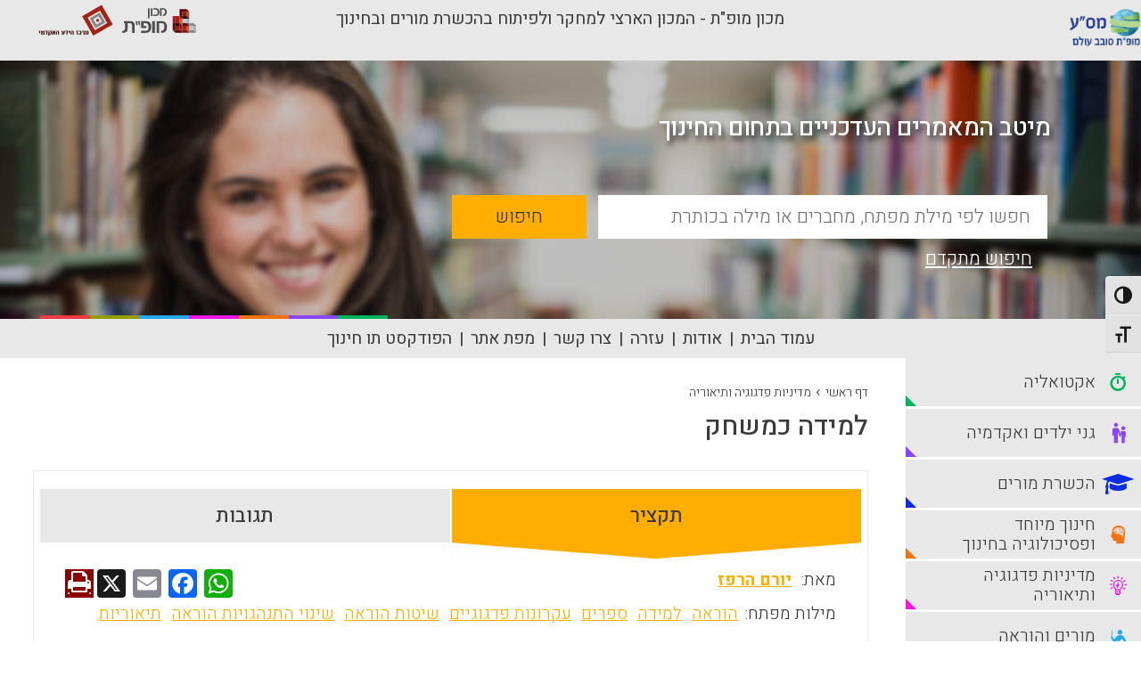

--- FILE ---
content_type: text/html; charset=UTF-8
request_url: https://portal.macam.ac.il/article/%D7%9C%D7%9E%D7%99%D7%93%D7%94-%D7%9B%D7%9E%D7%A9%D7%97%D7%A7/
body_size: 17510
content:
<!DOCTYPE html>
<html dir="rtl">
<head>
    <!-- Global site tag (gtag.js) - Google Analytics -->

    <script async src="https://www.googletagmanager.com/gtag/js?id=UA-895630-1&l=dataLayerPYS"></script>

    <script>

        window.dataLayerPYS = window.dataLayerPYS || [];

        function gtag(){dataLayerPYS.push(arguments);}

        gtag('js', new Date());



        gtag('config', 'UA-895630-1');

    </script>

    <link rel="icon" type="image/png" sizes="16x16" href="https://portal.macam.ac.il/wp-content/themes/masa/images/favicon.ico">

    <meta charset="utf-8">
    <meta http-equiv="X-UA-Compatible" content="IE=edge,chrome=1">
    <title>פורטל מס&quot;ע | למידה כמשחק</title>
    <meta name="viewport" content="width=device-width, initial-scale=1.0, maximum-scale=1.0, user-scalable=no">

    <meta name='robots' content='index, follow, max-image-preview:large, max-snippet:-1, max-video-preview:-1' />

<!-- Google Tag Manager for WordPress by gtm4wp.com -->
<script data-cfasync="false" data-pagespeed-no-defer>
	var gtm4wp_datalayer_name = "dataLayer";
	var dataLayer = dataLayer || [];
</script>
<!-- End Google Tag Manager for WordPress by gtm4wp.com -->
<!-- Google Tag Manager by PYS -->
    <script data-cfasync="false" data-pagespeed-no-defer>
	    window.dataLayerPYS = window.dataLayerPYS || [];
	</script>
<!-- End Google Tag Manager by PYS -->
	<!-- This site is optimized with the Yoast SEO plugin v26.7 - https://yoast.com/wordpress/plugins/seo/ -->
	<meta name="description" content="פורטל מס&quot;ע - בספרו החדש, היוצא כעת בעברית, מציע דיויד פרקינס שבעה עקרונות להוראה. ספר קודם שלו הציע עקרונות להוראת אמנות. בשיחה עמו הוא מסביר מדוע קשה לשנות את ההוראה, אבל בהחלט אפשרי, ואיך אמנות רלוונטית לחייהם של בני האדם בימינו (יורם הרפז, 2012)." />
	<link rel="canonical" href="https://portal.macam.ac.il/article/למידה-כמשחק/" />
	<meta property="og:locale" content="he_IL" />
	<meta property="og:type" content="article" />
	<meta property="og:title" content="למידה כמשחק - פורטל מס&quot;ע" />
	<meta property="og:description" content="פורטל מס&quot;ע - בספרו החדש, היוצא כעת בעברית, מציע דיויד פרקינס שבעה עקרונות להוראה. ספר קודם שלו הציע עקרונות להוראת אמנות. בשיחה עמו הוא מסביר מדוע קשה לשנות את ההוראה, אבל בהחלט אפשרי, ואיך אמנות רלוונטית לחייהם של בני האדם בימינו (יורם הרפז, 2012)." />
	<meta property="og:url" content="https://portal.macam.ac.il/article/למידה-כמשחק/" />
	<meta property="og:site_name" content="פורטל מס&quot;ע" />
	<meta property="article:modified_time" content="2018-12-26T12:33:43+00:00" />
	<meta name="twitter:card" content="summary_large_image" />
	<script type="application/ld+json" class="yoast-schema-graph">{"@context":"https://schema.org","@graph":[{"@type":"WebPage","@id":"https://portal.macam.ac.il/article/%d7%9c%d7%9e%d7%99%d7%93%d7%94-%d7%9b%d7%9e%d7%a9%d7%97%d7%a7/","url":"https://portal.macam.ac.il/article/%d7%9c%d7%9e%d7%99%d7%93%d7%94-%d7%9b%d7%9e%d7%a9%d7%97%d7%a7/","name":"למידה כמשחק - פורטל מס&quot;ע","isPartOf":{"@id":"https://portal.macam.ac.il/#website"},"datePublished":"2018-09-16T13:30:14+00:00","dateModified":"2018-12-26T12:33:43+00:00","description":"פורטל מס&quot;ע - בספרו החדש, היוצא כעת בעברית, מציע דיויד פרקינס שבעה עקרונות להוראה. ספר קודם שלו הציע עקרונות להוראת אמנות. בשיחה עמו הוא מסביר מדוע קשה לשנות את ההוראה, אבל בהחלט אפשרי, ואיך אמנות רלוונטית לחייהם של בני האדם בימינו (יורם הרפז, 2012).","breadcrumb":{"@id":"https://portal.macam.ac.il/article/%d7%9c%d7%9e%d7%99%d7%93%d7%94-%d7%9b%d7%9e%d7%a9%d7%97%d7%a7/#breadcrumb"},"inLanguage":"he-IL","potentialAction":[{"@type":"ReadAction","target":["https://portal.macam.ac.il/article/%d7%9c%d7%9e%d7%99%d7%93%d7%94-%d7%9b%d7%9e%d7%a9%d7%97%d7%a7/"]}]},{"@type":"BreadcrumbList","@id":"https://portal.macam.ac.il/article/%d7%9c%d7%9e%d7%99%d7%93%d7%94-%d7%9b%d7%9e%d7%a9%d7%97%d7%a7/#breadcrumb","itemListElement":[{"@type":"ListItem","position":1,"name":"Home","item":"https://portal.macam.ac.il/"},{"@type":"ListItem","position":2,"name":"למידה כמשחק"}]},{"@type":"WebSite","@id":"https://portal.macam.ac.il/#website","url":"https://portal.macam.ac.il/","name":"פורטל מס&quot;ע","description":"פורטל מס&quot;ע","potentialAction":[{"@type":"SearchAction","target":{"@type":"EntryPoint","urlTemplate":"https://portal.macam.ac.il/?s={search_term_string}"},"query-input":{"@type":"PropertyValueSpecification","valueRequired":true,"valueName":"search_term_string"}}],"inLanguage":"he-IL"}]}</script>
	<!-- / Yoast SEO plugin. -->


<script type='application/javascript' id='pys-version-script'>console.log('PixelYourSite PRO version 12.3.6');</script>
<link rel='dns-prefetch' href='//static.addtoany.com' />
<link rel='dns-prefetch' href='//cdnjs.cloudflare.com' />
<link rel="alternate" type="application/rss+xml" title="פורטל מס&quot;ע &laquo; פיד תגובות של למידה כמשחק" href="https://portal.macam.ac.il/article/%d7%9c%d7%9e%d7%99%d7%93%d7%94-%d7%9b%d7%9e%d7%a9%d7%97%d7%a7/feed/" />
<link rel="alternate" title="oEmbed (JSON)" type="application/json+oembed" href="https://portal.macam.ac.il/wp-json/oembed/1.0/embed?url=https%3A%2F%2Fportal.macam.ac.il%2Farticle%2F%25d7%259c%25d7%259e%25d7%2599%25d7%2593%25d7%2594-%25d7%259b%25d7%259e%25d7%25a9%25d7%2597%25d7%25a7%2F" />
<link rel="alternate" title="oEmbed (XML)" type="text/xml+oembed" href="https://portal.macam.ac.il/wp-json/oembed/1.0/embed?url=https%3A%2F%2Fportal.macam.ac.il%2Farticle%2F%25d7%259c%25d7%259e%25d7%2599%25d7%2593%25d7%2594-%25d7%259b%25d7%259e%25d7%25a9%25d7%2597%25d7%25a7%2F&#038;format=xml" />
<style id='wp-img-auto-sizes-contain-inline-css' type='text/css'>
img:is([sizes=auto i],[sizes^="auto," i]){contain-intrinsic-size:3000px 1500px}
/*# sourceURL=wp-img-auto-sizes-contain-inline-css */
</style>
<style id='wp-emoji-styles-inline-css' type='text/css'>

	img.wp-smiley, img.emoji {
		display: inline !important;
		border: none !important;
		box-shadow: none !important;
		height: 1em !important;
		width: 1em !important;
		margin: 0 0.07em !important;
		vertical-align: -0.1em !important;
		background: none !important;
		padding: 0 !important;
	}
/*# sourceURL=wp-emoji-styles-inline-css */
</style>
<link rel='stylesheet' id='ui-font-css' href='https://portal.macam.ac.il/wp-content/plugins/wp-accessibility/toolbar/fonts/css/a11y-toolbar.css?ver=2.2.6' type='text/css' media='all' />
<link rel='stylesheet' id='wpa-toolbar-css' href='https://portal.macam.ac.il/wp-content/plugins/wp-accessibility/toolbar/css/a11y.css?ver=2.2.6' type='text/css' media='all' />
<link rel='stylesheet' id='ui-fontsize.css-css' href='https://portal.macam.ac.il/wp-content/plugins/wp-accessibility/toolbar/css/a11y-fontsize.css?ver=2.2.6' type='text/css' media='all' />
<style id='ui-fontsize.css-inline-css' type='text/css'>
html { --wpa-font-size: clamp( 24px, 1.5rem, 36px ); --wpa-h1-size : clamp( 48px, 3rem, 72px ); --wpa-h2-size : clamp( 40px, 2.5rem, 60px ); --wpa-h3-size : clamp( 32px, 2rem, 48px ); --wpa-h4-size : clamp( 28px, 1.75rem, 42px ); --wpa-sub-list-size: 1.1em; --wpa-sub-sub-list-size: 1em; } 
/*# sourceURL=ui-fontsize.css-inline-css */
</style>
<link rel='stylesheet' id='wpa-style-css' href='https://portal.macam.ac.il/wp-content/plugins/wp-accessibility/css/wpa-style.css?ver=2.2.6' type='text/css' media='all' />
<style id='wpa-style-inline-css' type='text/css'>

.wpa-hide-rtl#skiplinks a, .wpa-hide-rtl#skiplinks a:hover, .wpa-hide-rtl#skiplinks a:visited {
	
}
.wpa-hide-rtl#skiplinks a:active,  .wpa-hide-rtl#skiplinks a:focus {
	background-color: #f1f1f1;
	box-shadow: 0 0 2px 2px rgba(0, 0, 0, 0.6);
	color: #0073aa;
	display: block;
	font-weight: 600;
	height: auto;
	line-height: normal;
	padding: 15px 23px 14px;
	position: absolute;
	left: 6px;
	top: var(--admin-bar-top);
	text-decoration: none;
	text-transform: none;
	width: auto;
	z-index: 100000;
}
	:root { --admin-bar-top : 7px; }
/*# sourceURL=wpa-style-inline-css */
</style>
<link rel='stylesheet' id='jq_confirm_css-css' href='https://cdnjs.cloudflare.com/ajax/libs/jquery-confirm/3.3.0/jquery-confirm.min.css?ver=6.9' type='text/css' media='all' />
<link rel='stylesheet' id='masa_style-css' href='https://portal.macam.ac.il/wp-content/themes/masa/css/style.css?ver=1736423542' type='text/css' media='all' />
<link rel='stylesheet' id='additional_masa_style-css' href='https://portal.macam.ac.il/wp-content/themes/masa/style.css?ver=1741856039' type='text/css' media='all' />
<link rel='stylesheet' id='addtoany-css' href='https://portal.macam.ac.il/wp-content/plugins/add-to-any/addtoany.min.css?ver=1.16' type='text/css' media='all' />
<script type="text/javascript" id="addtoany-core-js-before">
/* <![CDATA[ */
window.a2a_config=window.a2a_config||{};a2a_config.callbacks=[];a2a_config.overlays=[];a2a_config.templates={};a2a_localize = {
	Share: "Share",
	Save: "Save",
	Subscribe: "Subscribe",
	Email: "Email",
	Bookmark: "Bookmark",
	ShowAll: "Show all",
	ShowLess: "Show less",
	FindServices: "Find service(s)",
	FindAnyServiceToAddTo: "Instantly find any service to add to",
	PoweredBy: "Powered by",
	ShareViaEmail: "Share via email",
	SubscribeViaEmail: "Subscribe via email",
	BookmarkInYourBrowser: "Bookmark in your browser",
	BookmarkInstructions: "Press Ctrl+D or \u2318+D to bookmark this page",
	AddToYourFavorites: "Add to your favorites",
	SendFromWebOrProgram: "Send from any email address or email program",
	EmailProgram: "Email program",
	More: "More&#8230;",
	ThanksForSharing: "Thanks for sharing!",
	ThanksForFollowing: "Thanks for following!"
};


//# sourceURL=addtoany-core-js-before
/* ]]> */
</script>
<script type="text/javascript" defer src="https://static.addtoany.com/menu/page.js" id="addtoany-core-js"></script>
<script type="text/javascript" id="jquery-core-js-extra">
/* <![CDATA[ */
var pysTikTokRest = {"restApiUrl":"https://portal.macam.ac.il/wp-json/pys-tiktok/v1/event","debug":""};
var pysFacebookRest = {"restApiUrl":"https://portal.macam.ac.il/wp-json/pys-facebook/v1/event","debug":""};
//# sourceURL=jquery-core-js-extra
/* ]]> */
</script>
<script type="text/javascript" src="https://portal.macam.ac.il/wp-includes/js/jquery/jquery.min.js?ver=3.7.1" id="jquery-core-js"></script>
<script type="text/javascript" src="https://portal.macam.ac.il/wp-includes/js/jquery/jquery-migrate.min.js?ver=3.4.1" id="jquery-migrate-js"></script>
<script type="text/javascript" defer src="https://portal.macam.ac.il/wp-content/plugins/add-to-any/addtoany.min.js?ver=1.1" id="addtoany-jquery-js"></script>
<script type="text/javascript" src="https://portal.macam.ac.il/wp-content/plugins/disable-gravity-forms-fields/disable-gf-fields.js?ver=6.9" id="disable-gf-fields-js"></script>
<script type="text/javascript" src="https://portal.macam.ac.il/wp-content/themes/masa/js/modernizr-2.6.2.min.js?ver=1.0.0" id="modernizr-js"></script>
<script type="text/javascript" src="https://portal.macam.ac.il/wp-content/themes/masa/js/plugins.js?ver=1.0.0" id="plugins-js"></script>
<script type="text/javascript" src="https://portal.macam.ac.il/wp-content/themes/masa/js/script.js?ver=1.0.0" id="script-js"></script>
<script type="text/javascript" src="https://cdnjs.cloudflare.com/ajax/libs/jquery-confirm/3.3.0/jquery-confirm.min.js?ver=1.0.0" id="jq_confirm-js"></script>
<script type="text/javascript" src="https://portal.macam.ac.il/wp-content/plugins/pixelyoursite-pro/dist/scripts/jquery.bind-first-0.2.3.min.js" id="jquery-bind-first-js"></script>
<script type="text/javascript" src="https://portal.macam.ac.il/wp-content/plugins/pixelyoursite-pro/dist/scripts/js.cookie-2.1.3.min.js?ver=2.1.3" id="js-cookie-pys-js"></script>
<script type="text/javascript" src="https://portal.macam.ac.il/wp-content/plugins/pixelyoursite-pro/dist/scripts/sha256.js?ver=0.11.0" id="js-sha256-js"></script>
<script type="text/javascript" src="https://portal.macam.ac.il/wp-content/plugins/pixelyoursite-pro/dist/scripts/tld.min.js?ver=2.3.1" id="js-tld-js"></script>
<script type="text/javascript" id="pys-js-extra">
/* <![CDATA[ */
var pysOptions = {"staticEvents":{"facebook":{"init_event":[{"delay":0,"type":"static","ajaxFire":false,"name":"PageView","pixelIds":["2094642370760020"],"eventID":"ed852e7a-4b51-4874-9f7a-aecb61cf6af0","params":{"page_title":"\u05dc\u05de\u05d9\u05d3\u05d4 \u05db\u05de\u05e9\u05d7\u05e7","post_type":"masa_articles","post_id":28537,"plugin":"PixelYourSite","event_url":"portal.macam.ac.il/article/%D7%9C%D7%9E%D7%99%D7%93%D7%94-%D7%9B%D7%9E%D7%A9%D7%97%D7%A7/","user_role":"guest"},"e_id":"init_event","ids":[],"hasTimeWindow":false,"timeWindow":0,"woo_order":"","edd_order":""}]}},"dynamicEvents":[],"triggerEvents":[],"triggerEventTypes":[],"facebook":{"pixelIds":["2094642370760020"],"advancedMatchingEnabled":false,"advancedMatching":[],"removeMetadata":false,"wooVariableAsSimple":false,"serverApiEnabled":false,"wooCRSendFromServer":false,"send_external_id":true,"enabled_medical":false,"do_not_track_medical_param":["event_url","post_title","page_title","landing_page","content_name","categories","category_name","tags"],"meta_ldu":false,"hide_pixels":[]},"ga":{"trackingIds":["G-5FH910HTFQ"],"retargetingLogic":"ecomm","crossDomainEnabled":false,"crossDomainAcceptIncoming":false,"crossDomainDomains":[],"wooVariableAsSimple":true,"isDebugEnabled":[],"serverContainerUrls":{"G-5FH910HTFQ":{"enable_server_container":"","server_container_url":"","transport_url":""}},"additionalConfig":{"G-5FH910HTFQ":{"first_party_collection":true}},"disableAdvertisingFeatures":null,"disableAdvertisingPersonalization":false,"url_passthrough":true,"url_passthrough_filter":true,"custom_page_view_event":false,"hide_pixels":[]},"google_ads":{"conversion_ids":["AW-955811541"],"enhanced_conversion":[],"woo_purchase_conversion_track":"current_event","woo_initiate_checkout_conversion_track":"current_event","woo_add_to_cart_conversion_track":"current_event","woo_view_content_conversion_track":"current_event","woo_view_category_conversion_track":"current_event","edd_purchase_conversion_track":"current_event","edd_initiate_checkout_conversion_track":"current_event","edd_add_to_cart_conversion_track":"current_event","edd_view_content_conversion_track":"current_event","edd_view_category_conversion_track":"current_event","wooVariableAsSimple":true,"crossDomainEnabled":false,"crossDomainAcceptIncoming":false,"crossDomainDomains":[],"hide_pixels":[]},"debug":"","siteUrl":"https://portal.macam.ac.il","ajaxUrl":"https://portal.macam.ac.il/wp-admin/admin-ajax.php","ajax_event":"d21f501431","trackUTMs":"1","trackTrafficSource":"1","user_id":"0","enable_lading_page_param":"1","cookie_duration":"7","enable_event_day_param":"1","enable_event_month_param":"1","enable_event_time_param":"1","enable_remove_target_url_param":"1","enable_remove_download_url_param":"1","visit_data_model":"first_visit","last_visit_duration":"60","enable_auto_save_advance_matching":"1","enable_success_send_form":"","enable_automatic_events":"","enable_event_video":"1","ajaxForServerEvent":"1","ajaxForServerStaticEvent":"1","useSendBeacon":"1","send_external_id":"1","external_id_expire":"180","track_cookie_for_subdomains":"1","google_consent_mode":"1","data_persistency":"keep_data","advance_matching_form":{"enable_advance_matching_forms":true,"advance_matching_fn_names":["first_name","first-name","first name","name"],"advance_matching_ln_names":["last_name","last-name","last name"],"advance_matching_tel_names":["phone","tel"],"advance_matching_em_names":[]},"advance_matching_url":{"enable_advance_matching_url":true,"advance_matching_fn_names":[],"advance_matching_ln_names":[],"advance_matching_tel_names":[],"advance_matching_em_names":[]},"track_dynamic_fields":[],"gdpr":{"ajax_enabled":false,"all_disabled_by_api":false,"facebook_disabled_by_api":false,"tiktok_disabled_by_api":false,"analytics_disabled_by_api":false,"google_ads_disabled_by_api":false,"pinterest_disabled_by_api":false,"bing_disabled_by_api":false,"reddit_disabled_by_api":false,"externalID_disabled_by_api":false,"facebook_prior_consent_enabled":true,"tiktok_prior_consent_enabled":true,"analytics_prior_consent_enabled":true,"google_ads_prior_consent_enabled":true,"pinterest_prior_consent_enabled":true,"bing_prior_consent_enabled":true,"cookiebot_integration_enabled":false,"cookiebot_facebook_consent_category":"marketing","cookiebot_tiktok_consent_category":"marketing","cookiebot_analytics_consent_category":"statistics","cookiebot_google_ads_consent_category":"marketing","cookiebot_pinterest_consent_category":"marketing","cookiebot_bing_consent_category":"marketing","cookie_notice_integration_enabled":false,"cookie_law_info_integration_enabled":false,"real_cookie_banner_integration_enabled":false,"consent_magic_integration_enabled":false,"analytics_storage":{"enabled":true,"value":"granted","filter":false},"ad_storage":{"enabled":true,"value":"granted","filter":false},"ad_user_data":{"enabled":true,"value":"granted","filter":false},"ad_personalization":{"enabled":true,"value":"granted","filter":false}},"cookie":{"disabled_all_cookie":false,"disabled_start_session_cookie":false,"disabled_advanced_form_data_cookie":false,"disabled_landing_page_cookie":false,"disabled_first_visit_cookie":false,"disabled_trafficsource_cookie":false,"disabled_utmTerms_cookie":false,"disabled_utmId_cookie":false,"disabled_google_alternative_id":false},"tracking_analytics":{"TrafficSource":"","TrafficLanding":"https://portal.macam.ac.il/article/%D7%9C%D7%9E%D7%99%D7%93%D7%94-%D7%9B%D7%9E%D7%A9%D7%97%D7%A7/","TrafficUtms":[],"TrafficUtmsId":[],"userDataEnable":true,"userData":{"emails":[],"phones":[],"addresses":[]},"use_encoding_provided_data":true,"use_multiple_provided_data":true},"GATags":{"ga_datalayer_type":"default","ga_datalayer_name":"dataLayerPYS","gclid_alternative_enabled":false,"gclid_alternative_param":""},"automatic":{"enable_youtube":true,"enable_vimeo":true,"enable_video":true},"woo":{"enabled":false},"edd":{"enabled":false},"cache_bypass":"1768909202"};
//# sourceURL=pys-js-extra
/* ]]> */
</script>
<script type="text/javascript" src="https://portal.macam.ac.il/wp-content/plugins/pixelyoursite-pro/dist/scripts/public.js?ver=12.3.6" id="pys-js"></script>
<script type="text/javascript" src="https://portal.macam.ac.il/wp-content/plugins/pixelyoursite-super-pack/dist/scripts/public.js?ver=6.1.1" id="pys_sp_public_js-js"></script>
<link rel="https://api.w.org/" href="https://portal.macam.ac.il/wp-json/" /><link rel="EditURI" type="application/rsd+xml" title="RSD" href="https://portal.macam.ac.il/xmlrpc.php?rsd" />
<meta name="generator" content="WordPress 6.9" />
<link rel='shortlink' href='https://portal.macam.ac.il/?p=28537' />
<!-- Google Tag Manager -->
<script>(function(w,d,s,l,i){w[l]=w[l]||[];w[l].push({'gtm.start':
new Date().getTime(),event:'gtm.js'});var f=d.getElementsByTagName(s)[0],
j=d.createElement(s),dl=l!='dataLayer'?'&l='+l:'';j.async=true;j.src=
https://www.googletagmanager.com/gtm.js?id='+i+dl;f.parentNode.insertBefore(j,f);
})(window,document,'script','dataLayer','GTM-TC33FJM');</script>
<!-- End Google Tag Manager -->
<!-- Google Tag Manager for WordPress by gtm4wp.com -->
<!-- GTM Container placement set to automatic -->
<script data-cfasync="false" data-pagespeed-no-defer type="text/javascript">
	var dataLayer_content = {"pagePostType":"masa_articles","pagePostType2":"single-masa_articles","pagePostAuthor":"nimrod"};
	dataLayer.push( dataLayer_content );
</script>
<script data-cfasync="false" data-pagespeed-no-defer type="text/javascript">
(function(w,d,s,l,i){w[l]=w[l]||[];w[l].push({'gtm.start':
new Date().getTime(),event:'gtm.js'});var f=d.getElementsByTagName(s)[0],
j=d.createElement(s),dl=l!='dataLayer'?'&l='+l:'';j.async=true;j.src=
'//www.googletagmanager.com/gtm.js?id='+i+dl;f.parentNode.insertBefore(j,f);
})(window,document,'script','dataLayer','GTM-TC33FJM');
</script>
<!-- End Google Tag Manager for WordPress by gtm4wp.com -->		<style type="text/css" id="wp-custom-css">
			

.main-content.homepage .addtoany_share_save_container {
	display: none;
}

ul.header-nav li:nth-last-child(2){
	display: none;
}		</style>
		        <script>
        var my_url = 'article/%D7%9C%D7%9E%D7%99%D7%93%D7%94-%D7%9B%D7%9E%D7%A9%D7%97%D7%A7';
    </script>


</head>
<body>
<div class="wrapper">

    <header class="header">
        <div class="header-top">
            <div class="container my_header">
                <div class="masa_logo"><a class="header-logo" href="https://portal.macam.ac.il"><img src="https://portal.macam.ac.il/wp-content/themes/masa/images/new_logo.png" alt='פורטל מס״ע'></a></div>
                <div class="mofet_title">מכון מופ"ת - המכון הארצי למחקר ולפיתוח בהכשרת מורים ובחינוך</div>
                <div class="top_logos">
                    <a href="https://mofet.macam.ac.il/" target="_blank" ><img src="https://static.macam.ac.il/images/logos/svg/mofet.svg" alt="מכון מופת"></a>
                    <a href="http://infocenter.macam.ac.il/" target="_blank" ><img src="https://portal.macam.ac.il/wp-content/themes/masa/images/info_logo.png" alt="מרכז מידע בין מכללתי"></a>

                </div>
            </div>
        </div>
        <div class="header-bot">
            <div class="container">
                <div class="hamburger hamburger--slider">
                    <div class="hamburger-box">
                        <div class="hamburger-inner"></div>
                    </div>
                </div><a class="fa fa-wheelchair accessibility" href="#"></a>
                <a class="header-logo" href="https://portal.macam.ac.il"><img src="https://portal.macam.ac.il/wp-content/themes/masa/images/new_logo.png" alt='פורטל מס״ע'></a>
            </div>
        </div>
    </header>
    <div class="main-slider" style="overflow: hidden;">
        <div class="slider-wrap" style="overflow: hidden;">
            <div class="slide" style="background-image: url(https://portal.macam.ac.il/wp-content/themes/masa/images/new_cover_masa.jpg)">
                <div class="container">

                    <div class="slide-text">
                        <div class="slide-qoute">מיטב המאמרים העדכניים בתחום החינוך</div>
                    </div>

                </div>
            </div>
        </div>
        <div class="search-form">
            <div class="container">
                <form class="form-container" method="GET" action="https://portal.macam.ac.il/%d7%aa%d7%95%d7%a6%d7%90%d7%95%d7%aa-%d7%97%d7%99%d7%a4%d7%95%d7%a9/" >
                    <div class="form-row">
                        <input id="simple_search_text" name="basic_search" class="inputbox" type="text" placeholder="חפשו לפי מילת מפתח, מחברים או מילה בכותרת" aria-label="basic_search_term">
                        <input name="search_type" type="hidden" value="basic">
                        <button id="simple_search_submit" class="button" type="submit">חיפוש</button>
                    </div><a class="adv-search" href="https://portal.macam.ac.il/%d7%97%d7%99%d7%a4%d7%95%d7%a9-%d7%9e%d7%aa%d7%a7%d7%93%d7%9d/">חיפוש מתקדם</a>
                </form>
            </div>
        </div>
    </div>

        <ul class="header-nav" id="skip_nav">
            <li><a href="https://portal.macam.ac.il">עמוד הבית</a></li>
            <li><a href="https://portal.macam.ac.il/%d7%90%d7%95%d7%93%d7%95%d7%aa/">אודות</a></li>
            <li><a href="https://portal.macam.ac.il/%d7%a2%d7%96%d7%a8%d7%94/">עזרה</a></li>
            <li><a href="https://portal.macam.ac.il/צרו-קשר"   >צרו קשר</a></li>
            <li><a href="https://portal.macam.ac.il/%d7%9e%d7%a4%d7%aa-%d7%90%d7%aa%d7%a8/">מפת אתר</a></li>
            <li><a style="font-weight:bold;color:red;" href="https://portal.macam.ac.il/masa-keyword/לוגותרפיה/">לוגותרפיה</a></li> 
            <li><a target="_blank" href="https://podcast.mofet.macam.ac.il/category/hinuch/">הפודקסט תו חינוך</a></li>
        </ul>
    <div class="content-wrap" id="skip_main">
        <div class="container">
            <main class="main-content article_page" data-article_id="28537"  data-mp3_url="https://portal.macam.ac.il/wp-content/uploads/mp3/">
                <ul class="breadcrumbs">
                    <li><a href="https://portal.macam.ac.il">דף ראשי</a></li>
                    <li class="separator">&rsaquo;</li>
                    <li><a href="https://portal.macam.ac.il/category/%d7%9e%d7%93%d7%99%d7%a0%d7%99%d7%95%d7%aa-%d7%a4%d7%93%d7%92%d7%95%d7%92%d7%99%d7%94-%d7%95%d7%aa%d7%99%d7%90%d7%95%d7%a8%d7%99%d7%94/">מדיניות פדגוגיה ותיאוריה</a></li>
<!--                    <li class="separator">&rsaquo;</li>
                    <li><a href=""></a></li>-->
                </ul>
                <div class="page-content main-page">
                    <div class="content-main">
                        <div class="item-page ">
                            <h1 class="item-title">למידה כמשחק</h1>
                            <div class="page-box">
                                <div class="item-tabs">
                                    <ul class="item-tabs-nav">
                                        <li id="cont_one"><a href="#tab1">תקציר</a></li>
                                                                                                                        <!--                                        <li><a href="#tab4">קבצים מצורפים</a></li>-->
                                        <!--                                        <li><a href="#tab5">פריטים קשורים</a></li>-->
                                        <li><a id="go_comments_tab" href="#tab4">תגובות</a></li>
                                    </ul>
                                    <div class="item-tab" id="tab1">
                                                                                    <div class="item-autor">מאת: <span><a   href="https://portal.macam.ac.il/masa_creators/%d7%99%d7%95%d7%a8%d7%9d-%d7%94%d7%a8%d7%a4%d7%96/" >יורם הרפז</a></span></div>
                                                                                <a class="item-print" href="javascript:window.print()" ><i class="fa fa-print"></i></a>

                                        <div class="social_buttons">
                                                                                        <div class="addtoany_shortcode"><div class="a2a_kit a2a_kit_size_32 addtoany_list" data-a2a-url="https://portal.macam.ac.il/article/%d7%9c%d7%9e%d7%99%d7%93%d7%94-%d7%9b%d7%9e%d7%a9%d7%97%d7%a7/" data-a2a-title="למידה כמשחק"><a class="a2a_button_whatsapp" href="https://www.addtoany.com/add_to/whatsapp?linkurl=https%3A%2F%2Fportal.macam.ac.il%2Farticle%2F%25d7%259c%25d7%259e%25d7%2599%25d7%2593%25d7%2594-%25d7%259b%25d7%259e%25d7%25a9%25d7%2597%25d7%25a7%2F&amp;linkname=%D7%9C%D7%9E%D7%99%D7%93%D7%94%20%D7%9B%D7%9E%D7%A9%D7%97%D7%A7" title="WhatsApp" rel="nofollow noopener" target="_blank"></a><a class="a2a_button_facebook" href="https://www.addtoany.com/add_to/facebook?linkurl=https%3A%2F%2Fportal.macam.ac.il%2Farticle%2F%25d7%259c%25d7%259e%25d7%2599%25d7%2593%25d7%2594-%25d7%259b%25d7%259e%25d7%25a9%25d7%2597%25d7%25a7%2F&amp;linkname=%D7%9C%D7%9E%D7%99%D7%93%D7%94%20%D7%9B%D7%9E%D7%A9%D7%97%D7%A7" title="Facebook" rel="nofollow noopener" target="_blank"></a><a class="a2a_button_email" href="https://www.addtoany.com/add_to/email?linkurl=https%3A%2F%2Fportal.macam.ac.il%2Farticle%2F%25d7%259c%25d7%259e%25d7%2599%25d7%2593%25d7%2594-%25d7%259b%25d7%259e%25d7%25a9%25d7%2597%25d7%25a7%2F&amp;linkname=%D7%9C%D7%9E%D7%99%D7%93%D7%94%20%D7%9B%D7%9E%D7%A9%D7%97%D7%A7" title="Email" rel="nofollow noopener" target="_blank"></a><a class="a2a_button_x" href="https://www.addtoany.com/add_to/x?linkurl=https%3A%2F%2Fportal.macam.ac.il%2Farticle%2F%25d7%259c%25d7%259e%25d7%2599%25d7%2593%25d7%2594-%25d7%259b%25d7%259e%25d7%25a9%25d7%2597%25d7%25a7%2F&amp;linkname=%D7%9C%D7%9E%D7%99%D7%93%D7%94%20%D7%9B%D7%9E%D7%A9%D7%97%D7%A7" title="X" rel="nofollow noopener" target="_blank"></a></div></div>                                                                                    </div>
                                        <div class="item-keywords"><span>מילות מפתח:</span>
                                                                                            <a class="kw" href="https://portal.macam.ac.il/masa-keyword/%d7%94%d7%95%d7%a8%d7%90%d7%94/">הוראה</a>
                                                                                            <a class="kw" href="https://portal.macam.ac.il/masa-keyword/%d7%9c%d7%9e%d7%99%d7%93%d7%94/">למידה</a>
                                                                                            <a class="kw" href="https://portal.macam.ac.il/masa-keyword/%d7%a1%d7%a4%d7%a8%d7%99%d7%9d/">ספרים</a>
                                                                                            <a class="kw" href="https://portal.macam.ac.il/masa-keyword/%d7%a2%d7%a7%d7%a8%d7%95%d7%a0%d7%95%d7%aa-%d7%a4%d7%93%d7%92%d7%95%d7%92%d7%99%d7%99%d7%9d/">עקרונות פדגוגיים</a>
                                                                                            <a class="kw" href="https://portal.macam.ac.il/masa-keyword/%d7%a9%d7%99%d7%98%d7%95%d7%aa-%d7%94%d7%95%d7%a8%d7%90%d7%94/">שיטות הוראה</a>
                                                                                            <a class="kw" href="https://portal.macam.ac.il/masa-keyword/%d7%a9%d7%99%d7%a0%d7%95%d7%99-%d7%94%d7%aa%d7%a0%d7%94%d7%92%d7%95%d7%99%d7%95%d7%aa-%d7%94%d7%95%d7%a8%d7%90%d7%94/">שינוי התנהגויות הוראה</a>
                                                                                            <a class="kw" href="https://portal.macam.ac.il/masa-keyword/%d7%aa%d7%99%d7%90%d7%95%d7%a8%d7%99%d7%95%d7%aa/">תיאוריות</a>
                                                                                    </div>
                                        
                                        <div class="article_content">
                                            <div class="player_container">
                                                <div class="mp3_msg">
                                                </div>
                                                                                                <audio class="mp_player" controls>
                                                        <source src="https://portal.macam.ac.il/wp-content/uploads/mp3/28537.mp3" type="audio/mpeg">
                                                </audio>
                                                                                            </div>
                                            <p>הרפז, יורם.&quot;למידה כמשחק&quot;, הד החינוך, גיליון 05, אפריל 2012, עמודים 110-113.&nbsp;<br /><br />דיויד פרקינס &ndash; חוקר ומרצה בבית הספר לחינוך של אוניברסיטת הרווארד &ndash; הוא כותב החינוך המתורגם ביותר לעברית. <br /><br />בימים אלה רואה אור ספרו האחרון לפי שעה &quot;למידה כמשחק: כיצד שבעה עקרונות של הוראה יכולים לשנות את החינוך&quot;</p><p>פרקינס מפתח רעיונות ומגיש רעיונות של אחרים באופן בהיר וכובש. <br /></p><p>הרעיונות מבוססים על מחקרים עדכניים והם מעשיים מאוד; אנשי חינוך בכל הדרגות יכולים ליישם אותם במדיניות חינוך, בניהול בית ספר ובהוראה בכיתה. <br /><br /><br />הספר &quot;למידה כמשחק&quot; מבוסס על אנלוגיה בין למידה למשחק &ndash; בייסבול במקרה זה.&nbsp;באמצעות האנלוגיה למשחק &ndash; כל משחק, לא רק בייסבול &ndash; פרקינס מנסח שבעה עקרונות מנחים להוראה: <br /><br />1. <strong>שחקו את המשחק בכללותו</strong>: תנו לתלמידים כבר בתחילת ההוראה של נושא כלשהו תחושה של המכלול. <br /><br />2. <strong>עשו את המשחק למשחק ששווה לשחק בו</strong>: עוררו הנעה פנימית ללמידה; למדו לשם הבנה; תנו לתלמידים לבחור, לדמיין, ליצור. <br /><br />3. <strong>עבדו על החלקים הקשים</strong>: אחרי הבנה ראשונית של המכלול וההקשר של הנושא הנלמד מגיעים החלקים הקשים. הגדירו אותם ולמדו אותם בתשומת לב מיוחדת. </p><p>4. <strong>שחקו בחוץ</strong>: למדו לשם העברה, עשו מאמץ מודע ושיטתי לסייע לתלמידים ליישם את מה שלמדו בכיתה בהקשרים שונים ומגוונים. <br />5. <strong>חשפו את המשחק הסמוי</strong>: למדו את מבנה העומק הנסתר של התופעות ושל הידע &ndash; המבנה שמכונן ומכוון אותם. <br /><br />6. <strong>למדו מהצוות ומצוותים אחרים</strong>: למידה, הבנה וחשיבה הן פעולות חברתיות, פעולות המתבצעות מתוך זיקה לאחרים &ndash; לִמדו מהם. <br /><br />7. <strong>למדו את משחק הלמידה</strong>: למדו את התלמידים כיצד ללמוד. למדו בין השאר את שבעת עקרונות ההוראה הללו &ndash; הם מבוססים על טבעה של הלמידה. <br /><br />&bull; &bull; &bull; </p><p><br /><strong>בספרך החדש, כמו בספרים קודמים שלך, אתה מנסה לעשות מההוראה פעילות רציונלית ואפקטיבית יותר, כלומר לבסס אותה על טבעה של הלמידה. </strong></p><p><strong>אבל ההוראה של רוב המורים מבוססת בעיקרה על ההתנסות שלהם בכיתות, ולא על התובנות שלך ושל מומחי הוראה אחרים. מדוע קשה כל כך לעשות מההוראה מקצוע אמיתי &ndash; מקצוע המבוסס על ידע? <br /></strong><br /></p><p>כל פעולה בעולם היא תוצר מורכב של בני האדם ושל ההקשר שבו הם פועלים &ndash; היכולות והמחויבויות של בני אדם והסביבה התומכת <br />(או לא תומכת) בהם ובפעולותיהם. <br /><br />אז מדוע קשה לשנות את ההוראה? כי אנחנו מתמודדים עם שתי בעיות בעת ובעונה אחת: עם בנייה של יכולת ומחויבות של המורים כיחידים ועם בנייה של הקשר תומך &ndash; סביבה שמסייעת למורים ללמד היטב. רוב המאמצים לשפר את ההוראה מטפלים רק בגורם אחד במשוואה הזאת, וטיפול כזה אינו יעיל במיוחד. <br /><br /><br /><strong>בוא נגיד שהיו לך לא רק רעיונות טובים לשיפור ההוראה, אלא גם סמכות ותקציב; מה היית עושה?</strong> <br /><br />ראשית הייתי מבטיח שהמורים ייהנו במהלך הרגיל של חייהם המקצועיים משפע הזדמנויות למידה לשיפור אומנותם. <br /><br />הזמן והתקציב המוקצים על פי רוב לפיתוח מורים תוך כדי עבודתם [in service] דלים למדי. <br /><br />שנית, הייתי מגבש תכניות לפיתוח המבנה והתרבות של הסביבות החינוכיות כך שייתנו תמיכה להוראה טובה וללמידה טובה &ndash; תמיכה שכיום אינה שכיחה במיוחד. <br /><br /><br /><strong>מהי החוליה החסרה בקשר הזה שבין התאוריה הנוצרת באקדמיה לפרקטיקה המתנהלת בכיתות?</strong> <br /><br />אנסה להיכנס רגע לנעליו של מורה בבית ספר רגיל ולהשמיע מן העמדה הזאת שלוש תלונות עיקריות כלפי התאורטיקנים: <br /><br />ראשית, לעתים קרובות הרעיונות של התאורטיקנים מסורבלים מדי, מורכבים מדי וגם רבים מדי יחסית לקצב שבו מתנהלות כיתות לימוד &ndash; דרושים כיוונים פשוטים יותר! <br /><br />שנית, לעתים קרובות הרעיונות שלהם מבקשים לקדם יעדים &ndash; חשיבה או הבנה, למשל &ndash; שאינם מתאימים להקשר שבו המורים עובדים. <br /><br />לכן כמורה, המושגים והכלים שהתאורטיקנים מציעים למורים אינם מספיקים. <br /><br />המורים זקוקים להקשר שונה כדי ללמד באופן &quot;לא רגיל&quot;. <br /><br />שלישית, הרעיונות שנוצרים באקדמיה רבים מדי, שונים זה מזה ואף סותרים. <br /><br />בתנאים כאלה קשה מאוד לפתח מיומנויות הוראה מקצועיות ומחויבות לרעיון. <br /><br />כאשר אני נועל את נעלי החוקר והתאורטיקן אני מנסה להביא בחשבון את התלונות הצודקות האלה. <br /><br /><br /><strong>עניין ההקשר הוא אכן קריטי. בית הספר הוא הקשר שאינו מעודד הוראה טובה, ובעיקר לא למידה טובה. <br /><br />בהקשרים אחרים &ndash; מקומות עבודה למשל &ndash; אנשים לומדים ברצון. בבית הספר הם לומדים מתוך התנגדות, או ניכור במקרה הטוב. <br /></strong><br />אני מפקפק בכך שאנשים לומדים טוב וביעילות במקומות העבודה שלהם. <br /><br /><br /><br /><strong>אבל מקומות עבודה אינם מתיימרים לספק תנאים ללמידה טובה, בעוד שבית הספר מכריז שזה ייעודו &ndash; להיות חממה ללמידה. <br />ניקח למשל שני מאפיינים של ההוראה שאתה מכנה &quot;יסודותיטיס&quot; ו&quot;אודותיטיס&quot; (elementitis &amp; aboutitis), כלומר נטייתה של ההוראה ללמד &quot;יסודות&quot; במקום מכלולים ולספר על משהו במקום לאפשר לתלמידים להתנסות בו. המורים אינם בוחרים בהוראה כזאת. <br /><br />משהו במבנה של בית הספר דוחק אותם אליה. הוראה אחרת &ndash; שתלמד במכלולים ותאפשר התנסות &ndash; מחייבת בית ספר אחר. <br /></strong><br /><br />ה&quot;יסודותיטיס&quot; וה&quot;אודותיטיס&quot; מייצגים גישה שמבקשת שלא לסבך את העניינים יותר מדי. <br /><br />למשל, בשיעור מוזיקה תלמידים מתרגלים סולמות, ארפג'ים וכו', והולכים ומשתפרים בביצועם. בכיתה כזאת קל מאוד להראות לתלמידים איך לעשות דברים, קל מאוד להצביע על מי שאינם מתאמצים דיים וקל מאוד להעריך ביצועים ולתת ציונים. <br /><br />אבל מובן שהתלמידים בכיתה כזאת לא באמת עושים מוזיקה. <br /><br />ובכן, חלק גדול מאוד מן החינוך הבית ספרי הוא כזה בדיוק! לא &quot;עושים בו מוזיקה&quot;. <br /><br /><br />אני חושב שסוגים חדשים מסוימים של בתי ספר שצצים בתאוריה ובמעשה מבססים הֶקשר תומך יותר של למידה והוראה טובות, וגם מקדמים סוגים מתאימים של הכשרת מורים. <br /><br />עם זאת איני חושב שנחוצים בהכרח סוגים חדשים של בתי ספר. <br /><br />אני מכיר מורים ותלמידים ש&quot;עושים מוזיקה&quot; בבתי ספר שלפחות למראית עין נראים רגילים למדי &ndash; עם כיתות, מקצועות, ציונים ותעודות. <br /><br /><br /><br /><strong>בספר שלך אתה מביא כדוגמה נגדית ללמידה הבית ספרית את משחק הבייסבול, שילדים לומדים כמכלול, כמשחק שלם, במקום ללמוד רק לחבוט או רק להגיש. הם משחקים את המשחק ולא רק לומדים עליו. <br /><br />אם רוצים בית ספר שבו ילדים ילמדו כמו שהם לומדים בייסבול או כל משחק אחר, צריך לחשוב על בית ספר מסוג חדש לגמרי. כך לפחות נובע מהספר שלך. <br /><br /><br /></strong>באופן כללי אני נוטה למודלים בית ספריים שמיישמים צורות שונות של למידה מבוססת בעיות, למידה מבוססת פרויקטים, למידה מתוך השתתפות קהילתית, למידת חקר, למידת סטודיו וכן הלאה. <br /><br />אלה צורות טובות יותר של למידה במכלולים, של &quot;המשחק השלם&quot;; שם באמת &quot;עושים מוזיקה&quot;. <br /><br />שיטות למידה כאלה עדיין לא מבטיחות תוצאות טובות &ndash; לפעמים הן בנויות בצורה גרועה; אבל הן דוחפות בכיוון הנכון. <br /></p><p><br /><br /><strong>מה אתה מרוויח ומפסיד מן ההשוואה בין בית הספר למשחק הבייסבול &ndash; השוואה שהיא לב הספר שלך?</strong> <br /><br /><br />באמצעות דוגמת הבייסבול אני מקווה להזכיר לאנשים את החוויות המוקדמות שלהם מלמידה של &quot;משחק שלם&quot;, את המוטיבציה הגבוהה ללמידה, את הלמידה תוך כדי השתתפות בעשייה של שחקנים בוגרים ובהדרכתם. כמעט כולם התנסו בחוויות תומכות למידה כאלה. <br />הספר שלי מדגיש שבייסבול הוא בסך הכול דוגמה. הקורא מוזמן לשבץ כאן כל דוגמה אישית משלו לספורט או מלאכה או אמנות. <br /><br /><br />מה אני מפסיד? <br /><br />הרעיון הגדול של לשחק את המשחק השלם אינו מספיק כשלעצמו. <br /><br />אמנם הוא מספק הקשר משמעותי רווי מוטיבציה ותמיכה חברתית, אבל פיתוח של מיומנות והבנה עמוקות דורש גם תרגול ממוקד של החלקים הקשים, התנסות בהקשרים מגוונים, חשיפת חלקים פחות גלויים של &quot;המשחק&quot; ועוד ועוד. <br /><br />כל אלה הם חלק משבעת העקרונות במסגרת שאני משרטט בספר שלי. <br /><br /><br />&bull; &bull; &bull; <br /><br /><strong>הגיליון הזה של &quot;הד החינוך&quot; מוקדש לחינוך ואמנות. כתבת ספר (מצוין) The Intelligent Eye: Learning to Think by Looking at Art.2 איך אפשר ללמד חשיבה באמצעות התבוננות באמנות? <br /><br /></strong><br />הספר הזה עוסק באופן ספציפי בהתבוננות באמנות חזותית, ולא ביצירתה. <br /><br />הוא טוען שההתבוננות באמנות מהווה הזדמנות נהדרת לבנות מיומנויות ונטיות חשיבה ומדגים כיצד. <br /><br />ההתבוננות באמנות פותחת פתח לשיחות על אובייקטים שמשותפים לכולם ושכולם יכולים לבחון מקרוב. <br /><br />האמנות מעלה הרבה שאלות פרובוקטיביות על פרשנות, ערכים ועוד. <br /><br />למעשה, לא מדובר רק באמנות. אפשר לומר אותו דבר על כל מצב שבו משתתפים יכולים לבחון יחדיו אובייקט קטן ממדים יחסית ועשיר מבחינה תרבותית ולהשוות ביניהם תפיסות, פרשנויות ומחשבות. <br /><br />מסמכים היסטוריים קצרים גם הם יכולים לשרת היטב את המטרה. כך גם חפצים היסטוריים ודתיים. <br /><br />חברתי ועמיתתי שרי טישמן (Tishman) קוראת לזה &quot;למידה מבוססת אובייקטים&quot;. <br /><br />אוסיף רק שכל נושא מספק שפע הזדמנויות לפתח מיומנויות ונטיות חשיבה. אבל האמנות, ולמידה מבוססת אובייקטים באופן כללי, פתוחות במיוחד לרעיון. <br /><br /><br /><br /><strong>אתה טוען, בניגוד ל&quot;טרנד&quot; הנוכחי, שהשאלה מה אנחנו מלמדים חשובה יותר מהשאלה איך אנחנו מלמדים. <br /><br />מדוע הוראת האמנויות חשובה? איזה ערך פדגוגי גלום בה? <br /></strong><br /><br />הקריטריון שלי לערך פדגוגי עצמאי הוא זה: מה שמלמדים ולומדים צריך שתהיה לו משמעות בחיי הלומדים; צריך שהוא ישפיע על <br />האיכות האינטלקטואלית, הרגשית, האזרחית והמקצועית של חייהם. <br /><br />לאמנויות יש חשיבות גדולה בחייהם של בני אדם בימינו &ndash; לאו דווקא לאמנויות היפות או לאמנויות הקלאסיות, אבל כמעט תמיד לאמנויות הפופולריות לסוגיהן: קולנוע, סדרות דרמה וקומדיה, מוזיקה פופולרית, אדריכלות או עיצוב פנים. הסביבות והפעילויות של חיינו רוויות בסוגיות אסתטיות. <br /><br />גם באמנויות פופולריות ולא מאוד מתוחכמות עולות סוגיות של ניהול קונפליקטים, אחריות, סיכון, דילמות מוסריות, קבלת החלטות. <br /><br />אבל ברוב כיתות הלימוד תלמידים אינם לומדים הרבה על הדרכים שבהן אפשר לעסוק באופן עשיר ומעמיק בהזדמנויות האלה. <br /><br />לכן אני חושב שהאמנויות ראויות לנוכחות הרבה יותר משמעותית. <br /><br />יש מי שיקראו לעמדה הזאת &quot;אמנות לשם אמנות&quot;. אני מעדיף לקרוא לה &quot;אמנות לשם החיים&quot;. <br /><br /><br /><br /><strong>הגיליון הנוכחי מוקדש לאמנויות כי הן נדחקות מתכנית הלימודים לטובת נושאים &quot;מועילים&quot; יותר. <br /><br />האם אפשר להצדיק את לימודי האמנות בעידן התועלתני שלנו? <br /><br /></strong><br />אם נמשיך בקו המחשבה הקודם, העידן הזה אינו תועלתני כל כך כפי שנדמה מכותרות העיתונים. ממדים בין־אישיים, הומניסטיים, תרבותיים, מוסריים ואסתטיים בולטים מאוד בעולם שאנחנו חיים בו. <br /><br />בחיים בימינו מתבקש מגוון מאוזן של הבנות, יכולות ומחויבויות, וביניהן, כמובן, גם עניינים &quot;תועלתניים&quot;, אבל גם בין־אישיים, הומניסטיים, תרבותיים, אסתטיים ועוד. <br /><br />וכל הממדים הללו אינם נפרדים. כמו בדיאגרמת וֶן הקלאסית, הם מצטלבים, משפיעים זה על זה ומהדהדים זה את זה, ואנשים מתעשרים מן השילוב ביניהם. <br /><br /></p>                                        </div>
                                        <ol class="commentlist" id="commentlist">
                                            <div class="no_comments" id="de_comments">עדיין אין תגובות לפריט זה</div>                                            <form id="article_comment_form" method="post">
                                                <div class="form_row">מה דעתך?</div>
                                                <div class="form_row comment-form-comment">
                                                    <div>
                                                        <label for="comment">תגובה</label>
                                                        <textarea class="inpt comment_field required" id="comment" name="comment_text" cols="46" rows="8" aria-required="true" aria-label="comment"></textarea>
                                                    </div>
                                                </div>
                                                <div class="form_row">

                                                    <div>
                                                        <label for="comment_name">שם מלא</label>
                                                        <input type="text" name="comment_name"  id="comment_name" class="inpt comment_field required" aria-required="true"  aria-label="name">
                                                        <input type="hidden" name="comment_submitted" value="ok">
                                                        <input type="submit" value="שליחה">
                                                    </div>
                                                </div>

                                            </form>

                                        </ol>
<!--
                                        <form id="article_comment_form" method="post">
                                            <div class="form_row">מה דעתך?</div>
                                            <div class="form_row comment-form-comment">
                                                <div>
                                                    <textarea class="inpt comment_field required" id="comment" name="comment_text" cols="46" rows="8" aria-required="true"></textarea>
                                                </div>
                                            </div>
                                            <div class="form_row">

                                                <div>
                                                    <input placeholder="שם מלא" type="text" name="comment_name" class="inpt comment_field required">
                                                    <input type="hidden" name="comment_submitted" value="ok">
                                                    <input type="submit" value="שליחה">
                                                </div>
                                            </div>

                                        </form>
-->
                                    </div>
                                                                        
                                    <div class="item-tab" id="tab4">
                                        yyya
                                    </div>

                                </div>
                            </div>
                        </div>
                    </div>
                </div>
            </main>
            
<aside class="sidebar">
    <ul class="sidebar-header-nav">
        <li><a href="https://portal.macam.ac.il">עמוד הבית</a></li>
        <li><a href="https://portal.macam.ac.il/%d7%90%d7%95%d7%93%d7%95%d7%aa/">אודות</a></li>
        <li><a href="https://portal.macam.ac.il/%d7%a2%d7%96%d7%a8%d7%94/">עזרה</a></li>
        <li><a href="mailto:portal@macam.ac.il">צרו קשר</a></li>
        <li><a href="https://portal.macam.ac.il/%d7%9e%d7%a4%d7%aa-%d7%90%d7%aa%d7%a8/">מפת אתר</a></li>
    </ul>
    <ul class="sidebar-menu">

                <li><a class="color-jade" href="https://portal.macam.ac.il/category/%d7%90%d7%a7%d7%98%d7%95%d7%90%d7%9c%d7%99%d7%94/"><i class="icon-clock"></i><span>אקטואליה</span></a></li>
                <li><a class="color-violet" href="https://portal.macam.ac.il/category/%d7%92%d7%a0%d7%99-%d7%99%d7%9c%d7%93%d7%99%d7%9d-%d7%95%d7%90%d7%a7%d7%93%d7%9e%d7%99%d7%94/"><i class="icon-family"></i><span>גני ילדים ואקדמיה</span></a></li>
                <li><a class="color-dark_blue" href="https://portal.macam.ac.il/category/%d7%94%d7%9b%d7%a9%d7%a8%d7%aa-%d7%9e%d7%95%d7%a8%d7%99%d7%9d/"><i class="icon-academic_cap"></i><span>הכשרת מורים</span></a></li>
                <li><a class="color-tango" href="https://portal.macam.ac.il/category/%d7%97%d7%99%d7%a0%d7%95%d7%9a-%d7%9e%d7%99%d7%95%d7%97%d7%93-%d7%95%d7%a4%d7%a1%d7%99%d7%9b%d7%95%d7%9c%d7%95%d7%92%d7%99%d7%94-%d7%91%d7%97%d7%99%d7%a0%d7%95%d7%9a/"><i class="icon-brain"></i><span>חינוך מיוחד ופסיכולוגיה בחינוך</span></a></li>
                <li><a class="color-pink" href="https://portal.macam.ac.il/category/%d7%9e%d7%93%d7%99%d7%a0%d7%99%d7%95%d7%aa-%d7%a4%d7%93%d7%92%d7%95%d7%92%d7%99%d7%94-%d7%95%d7%aa%d7%99%d7%90%d7%95%d7%a8%d7%99%d7%94/"><i class="icon-bulb-idea"></i><span>מדיניות פדגוגיה ותיאוריה</span></a></li>
                <li><a class="color-blue" href="https://portal.macam.ac.il/category/%d7%9e%d7%95%d7%a8%d7%99%d7%9d-%d7%95%d7%94%d7%95%d7%a8%d7%90%d7%94/"><i class="icon-teacher"></i><span>מורים והוראה</span></a></li>
                <li><a class="color-limeade" href="https://portal.macam.ac.il/category/%d7%a0%d7%99%d7%94%d7%95%d7%9c-%d7%95%d7%a1%d7%91%d7%99%d7%91%d7%95%d7%aa-%d7%9c%d7%9e%d7%99%d7%93%d7%94/"><i class="icon-laptop"></i><span>ניהול וסביבות למידה</span></a></li>
                <li><a class="color-red" href="https://portal.macam.ac.il/category/%d7%aa%d7%97%d7%95%d7%9e%d7%99-%d7%9c%d7%99%d7%9e%d7%95%d7%93/"><i class="icon-quill-pen"></i><span>תחומי לימוד</span></a></li>
            </ul>
    <div class="last-search">

                    <a class="kw sim_articles" href="https://portal.macam.ac.il/masa-keyword/%d7%94%d7%95%d7%a8%d7%90%d7%94/">למאמרים נוספים בנושא</a>
        

        <a style="display:none;" class="do_last_search  button" href="#">בחזרה לחיפוש האחרון</a>
        <a style="display:none;" class="show_search_history button" href="javascript:;">הצג היסטוריית חיפושים</a>
        <div style="display: none;" id="search_history">
            <div class="history_list"></div>
        </div>
    </div>

</aside>        </div>
    </div>





<div>
    <script type="speculationrules">
{"prefetch":[{"source":"document","where":{"and":[{"href_matches":"/*"},{"not":{"href_matches":["/wp-*.php","/wp-admin/*","/wp-content/uploads/*","/wp-content/*","/wp-content/plugins/*","/wp-content/themes/masa/*","/*\\?(.+)"]}},{"not":{"selector_matches":"a[rel~=\"nofollow\"]"}},{"not":{"selector_matches":".no-prefetch, .no-prefetch a"}}]},"eagerness":"conservative"}]}
</script>
<noscript><img height="1" width="1" style="display: none;" src="https://www.facebook.com/tr?id=2094642370760020&ev=PageView&noscript=1&eid=2094642370760020ed852e7a-4b51-4874-9f7a-aecb61cf6af0&cd%5Bpage_title%5D=%D7%9C%D7%9E%D7%99%D7%93%D7%94+%D7%9B%D7%9E%D7%A9%D7%97%D7%A7&cd%5Bpost_type%5D=masa_articles&cd%5Bpost_id%5D=28537&cd%5Bplugin%5D=PixelYourSite&cd%5Bevent_url%5D=portal.macam.ac.il%2Farticle%2F%25D7%259C%25D7%259E%25D7%2599%25D7%2593%25D7%2594-%25D7%259B%25D7%259E%25D7%25A9%25D7%2597%25D7%25A7%2F&cd%5Buser_role%5D=guest" alt=""></noscript>
<script type="text/javascript" id="wpa-toolbar-js-extra">
/* <![CDATA[ */
var wpatb = {"location":"body","is_rtl":"rtl","is_right":"default","responsive":"a11y-non-responsive","contrast":"\u05d4\u05e4\u05e2\u05dc/\u05db\u05d1\u05d4 \u05e0\u05d9\u05d2\u05d5\u05d3\u05d9\u05d5\u05ea \u05d2\u05d1\u05d5\u05d4\u05d4","grayscale":"\u05de\u05ea\u05d2 \u05e9\u05d7\u05d5\u05e8-\u05dc\u05d1\u05df","fontsize":"\u05de\u05ea\u05d2 \u05d2\u05d5\u05d3\u05dc \u05d2\u05d5\u05e4\u05df","custom_location":"standard-location","enable_grayscale":"false","enable_fontsize":"true","enable_contrast":"true"};
var wpa11y = {"path":"https://portal.macam.ac.il/wp-content/plugins/wp-accessibility/toolbar/css/a11y-contrast.css?version=2.2.6"};
//# sourceURL=wpa-toolbar-js-extra
/* ]]> */
</script>
<script type="text/javascript" src="https://portal.macam.ac.il/wp-content/plugins/wp-accessibility/js/wpa-toolbar.min.js?ver=2.2.6" id="wpa-toolbar-js" defer="defer" data-wp-strategy="defer"></script>
<script type="text/javascript" src="https://portal.macam.ac.il/wp-content/plugins/duracelltomi-google-tag-manager/dist/js/gtm4wp-contact-form-7-tracker.js?ver=1.22.3" id="gtm4wp-contact-form-7-tracker-js"></script>
<script type="text/javascript" src="https://portal.macam.ac.il/wp-content/plugins/duracelltomi-google-tag-manager/dist/js/gtm4wp-form-move-tracker.js?ver=1.22.3" id="gtm4wp-form-move-tracker-js"></script>
<script type="text/javascript" id="masa-js-extra">
/* <![CDATA[ */
var theme_paths = {"themeUrl":"https://portal.macam.ac.il/wp-content/themes/masa"};
//# sourceURL=masa-js-extra
/* ]]> */
</script>
<script type="text/javascript" src="https://portal.macam.ac.il/wp-content/themes/masa/js/masa.js?ver=1736423542" id="masa-js"></script>
<script type="text/javascript" id="wp-accessibility-js-extra">
/* <![CDATA[ */
var wpa = {"skiplinks":{"enabled":true,"output":"\u003Cdiv class=\"wpa-hide-rtl\" id=\"skiplinks\" role=\"navigation\" aria-label=\"\u05d3\u05dc\u05d2 \u05e2\u05dc \u05e7\u05d9\u05e9\u05d5\u05e8\u05d9\u05dd\"\u003E\u003Ca href=\"#skip_main\" class='no-scroll et_smooth_scroll_disabled'\u003E\u05d3\u05dc\u05d2 \u05dc\u05ea\u05d5\u05db\u05df\u003C/a\u003E \u003Ca href=\"#skip_nav\" class='no-scroll et_smooth_scroll_disabled'\u003E\u05d3\u05dc\u05d2 \u05dc\u05e0\u05d9\u05d5\u05d5\u05d8\u003C/a\u003E \u003C/div\u003E"},"target":"1","tabindex":"1","underline":{"enabled":false,"target":"a"},"videos":"","dir":"rtl","lang":"he-IL","titles":"1","labels":"1","wpalabels":{"s":"Search","author":"Name","email":"Email","url":"Website","comment":"Comment"},"alt":"","altSelector":".hentry img[alt]:not([alt=\"\"]), .comment-content img[alt]:not([alt=\"\"]), #content img[alt]:not([alt=\"\"]),.entry-content img[alt]:not([alt=\"\"])","current":"","errors":"","tracking":"1","ajaxurl":"https://portal.macam.ac.il/wp-admin/admin-ajax.php","security":"bcbe9bbc44","action":"wpa_stats_action","url":"https://portal.macam.ac.il/article/%D7%9C%D7%9E%D7%99%D7%93%D7%94-%D7%9B%D7%9E%D7%A9%D7%97%D7%A7/","post_id":"28537","continue":"","pause":"Pause video","play":"Play video","restUrl":"https://portal.macam.ac.il/wp-json/wp/v2/media","ldType":"button","ldHome":"https://portal.macam.ac.il","ldText":"\u003Cspan class=\"dashicons dashicons-media-text\" aria-hidden=\"true\"\u003E\u003C/span\u003E\u003Cspan class=\"screen-reader\"\u003E\u05ea\u05d9\u05d0\u05d5\u05e8 \u05d0\u05e8\u05d5\u05da\u003C/span\u003E"};
//# sourceURL=wp-accessibility-js-extra
/* ]]> */
</script>
<script type="text/javascript" src="https://portal.macam.ac.il/wp-content/plugins/wp-accessibility/js/wp-accessibility.min.js?ver=2.2.6" id="wp-accessibility-js" defer="defer" data-wp-strategy="defer"></script>
<script id="wp-emoji-settings" type="application/json">
{"baseUrl":"https://s.w.org/images/core/emoji/17.0.2/72x72/","ext":".png","svgUrl":"https://s.w.org/images/core/emoji/17.0.2/svg/","svgExt":".svg","source":{"concatemoji":"https://portal.macam.ac.il/wp-includes/js/wp-emoji-release.min.js?ver=6.9"}}
</script>
<script type="module">
/* <![CDATA[ */
/*! This file is auto-generated */
const a=JSON.parse(document.getElementById("wp-emoji-settings").textContent),o=(window._wpemojiSettings=a,"wpEmojiSettingsSupports"),s=["flag","emoji"];function i(e){try{var t={supportTests:e,timestamp:(new Date).valueOf()};sessionStorage.setItem(o,JSON.stringify(t))}catch(e){}}function c(e,t,n){e.clearRect(0,0,e.canvas.width,e.canvas.height),e.fillText(t,0,0);t=new Uint32Array(e.getImageData(0,0,e.canvas.width,e.canvas.height).data);e.clearRect(0,0,e.canvas.width,e.canvas.height),e.fillText(n,0,0);const a=new Uint32Array(e.getImageData(0,0,e.canvas.width,e.canvas.height).data);return t.every((e,t)=>e===a[t])}function p(e,t){e.clearRect(0,0,e.canvas.width,e.canvas.height),e.fillText(t,0,0);var n=e.getImageData(16,16,1,1);for(let e=0;e<n.data.length;e++)if(0!==n.data[e])return!1;return!0}function u(e,t,n,a){switch(t){case"flag":return n(e,"\ud83c\udff3\ufe0f\u200d\u26a7\ufe0f","\ud83c\udff3\ufe0f\u200b\u26a7\ufe0f")?!1:!n(e,"\ud83c\udde8\ud83c\uddf6","\ud83c\udde8\u200b\ud83c\uddf6")&&!n(e,"\ud83c\udff4\udb40\udc67\udb40\udc62\udb40\udc65\udb40\udc6e\udb40\udc67\udb40\udc7f","\ud83c\udff4\u200b\udb40\udc67\u200b\udb40\udc62\u200b\udb40\udc65\u200b\udb40\udc6e\u200b\udb40\udc67\u200b\udb40\udc7f");case"emoji":return!a(e,"\ud83e\u1fac8")}return!1}function f(e,t,n,a){let r;const o=(r="undefined"!=typeof WorkerGlobalScope&&self instanceof WorkerGlobalScope?new OffscreenCanvas(300,150):document.createElement("canvas")).getContext("2d",{willReadFrequently:!0}),s=(o.textBaseline="top",o.font="600 32px Arial",{});return e.forEach(e=>{s[e]=t(o,e,n,a)}),s}function r(e){var t=document.createElement("script");t.src=e,t.defer=!0,document.head.appendChild(t)}a.supports={everything:!0,everythingExceptFlag:!0},new Promise(t=>{let n=function(){try{var e=JSON.parse(sessionStorage.getItem(o));if("object"==typeof e&&"number"==typeof e.timestamp&&(new Date).valueOf()<e.timestamp+604800&&"object"==typeof e.supportTests)return e.supportTests}catch(e){}return null}();if(!n){if("undefined"!=typeof Worker&&"undefined"!=typeof OffscreenCanvas&&"undefined"!=typeof URL&&URL.createObjectURL&&"undefined"!=typeof Blob)try{var e="postMessage("+f.toString()+"("+[JSON.stringify(s),u.toString(),c.toString(),p.toString()].join(",")+"));",a=new Blob([e],{type:"text/javascript"});const r=new Worker(URL.createObjectURL(a),{name:"wpTestEmojiSupports"});return void(r.onmessage=e=>{i(n=e.data),r.terminate(),t(n)})}catch(e){}i(n=f(s,u,c,p))}t(n)}).then(e=>{for(const n in e)a.supports[n]=e[n],a.supports.everything=a.supports.everything&&a.supports[n],"flag"!==n&&(a.supports.everythingExceptFlag=a.supports.everythingExceptFlag&&a.supports[n]);var t;a.supports.everythingExceptFlag=a.supports.everythingExceptFlag&&!a.supports.flag,a.supports.everything||((t=a.source||{}).concatemoji?r(t.concatemoji):t.wpemoji&&t.twemoji&&(r(t.twemoji),r(t.wpemoji)))});
//# sourceURL=https://portal.macam.ac.il/wp-includes/js/wp-emoji-loader.min.js
/* ]]> */
</script>
</div>
<footer class="footer">
    <div class="content-wrap footer-top">
        <div class="container">
            <div class="f_container">
                <ul class="footer-nav">
                    <li><a href="https://portal.macam.ac.il">עמוד הבית</a></li>
                    <li><a href="https://portal.macam.ac.il/%d7%90%d7%95%d7%93%d7%95%d7%aa/">אודות</a></li>
                    <li><a href="https://portal.macam.ac.il/%d7%a2%d7%96%d7%a8%d7%94/">עזרה</a></li>
                    <li><a href="https://portal.macam.ac.il/צרו-קשר"   >צרו קשר</a></li>
                    <li><a href="https://portal.macam.ac.il/%d7%9e%d7%a4%d7%aa-%d7%90%d7%aa%d7%a8/">מפת אתר</a></li>
                </ul>
            </div>
            
            <div class="f_container">
                <ul class="footer-nav">
                                            <li><a href="https://portal.macam.ac.il/category/%d7%90%d7%a7%d7%98%d7%95%d7%90%d7%9c%d7%99%d7%94/">אקטואליה</a></li>
                                            <li><a href="https://portal.macam.ac.il/masa-keyword/%d7%91%d7%aa%d7%99-%d7%a1%d7%a4%d7%a8/">בתי ספר</a></li>
                                            <li><a href="https://portal.macam.ac.il/category/%d7%92%d7%a0%d7%99-%d7%99%d7%9c%d7%93%d7%99%d7%9d-%d7%95%d7%90%d7%a7%d7%93%d7%9e%d7%99%d7%94/">גני ילדים ואקדמיה</a></li>
                                            <li><a href="https://portal.macam.ac.il/category/%d7%94%d7%9b%d7%a9%d7%a8%d7%aa-%d7%9e%d7%95%d7%a8%d7%99%d7%9d/">הכשרת מורים</a></li>
                                            <li><a href="https://portal.macam.ac.il/category/%d7%97%d7%99%d7%a0%d7%95%d7%9a-%d7%9e%d7%99%d7%95%d7%97%d7%93-%d7%95%d7%a4%d7%a1%d7%99%d7%9b%d7%95%d7%9c%d7%95%d7%92%d7%99%d7%94-%d7%91%d7%97%d7%99%d7%a0%d7%95%d7%9a/">חינוך מיוחד ופסיכולוגיה בחינוך</a></li>
                                            <li><a href="https://portal.macam.ac.il/category/%d7%9e%d7%93%d7%99%d7%a0%d7%99%d7%95%d7%aa-%d7%a4%d7%93%d7%92%d7%95%d7%92%d7%99%d7%94-%d7%95%d7%aa%d7%99%d7%90%d7%95%d7%a8%d7%99%d7%94/">מדיניות פדגוגיה ותיאוריה</a></li>
                                            <li><a href="https://portal.macam.ac.il/masa-keyword/%d7%9e%d7%95%d7%a8%d7%99%d7%9d/">מורים</a></li>
                                    </ul>
            </div>
            <div class="f_container">
                <ul class="footer-nav">
                                            <li><a href="https://portal.macam.ac.il/category/%d7%9e%d7%95%d7%a8%d7%99%d7%9d-%d7%95%d7%94%d7%95%d7%a8%d7%90%d7%94/">מורים והוראה</a></li>
                                            <li><a href="https://portal.macam.ac.il/category/%d7%a0%d7%99%d7%94%d7%95%d7%9c-%d7%95%d7%a1%d7%91%d7%99%d7%91%d7%95%d7%aa-%d7%9c%d7%9e%d7%99%d7%93%d7%94/">ניהול וסביבות למידה</a></li>
                                            <li><a href="https://portal.macam.ac.il/masa-keyword/%d7%a1%d7%91%d7%99%d7%91%d7%95%d7%aa-%d7%9c%d7%9e%d7%99%d7%93%d7%94-%d7%9e%d7%aa%d7%95%d7%a7%d7%a9%d7%91%d7%95%d7%aa/">סביבות למידה מתוקשבות</a></li>
                                            <li><a href="https://portal.macam.ac.il/masa-keyword/%d7%a1%d7%91%d7%99%d7%91%d7%95%d7%aa-%d7%9c%d7%9e%d7%99%d7%93%d7%94-%d7%a2%d7%aa%d7%99%d7%a8%d7%95%d7%aa-%d7%98%d7%9b%d7%a0%d7%95%d7%9c%d7%95%d7%92%d7%99%d7%94/">סביבות למידה עתירות טכנולוגיה</a></li>
                                            <li><a href="https://portal.macam.ac.il/category/%d7%aa%d7%97%d7%95%d7%9e%d7%99-%d7%9c%d7%99%d7%9e%d7%95%d7%93/">תחומי לימוד</a></li>
                                            <li><a href="https://portal.macam.ac.il/masa-keyword/%d7%aa%d7%9c%d7%9e%d7%99%d7%93%d7%99%d7%9d/">תלמידים</a></li>
                                    </ul>
            </div>
        </div>

        </div>
        <div class="footer-bot">
            <div class="f_container">
                <div class="disclaimer">פורטל מס"ע אינו מספק מאמרים, שאלונים או כל חומר אחר מלבד אלה המתפרסמים באתר</div>
                <div class="copyright">© כל הזכויות שמורות למכון מופ"ת 2026</div>
            </div>
        </div>
</footer>

</div>



</body>
</html>
